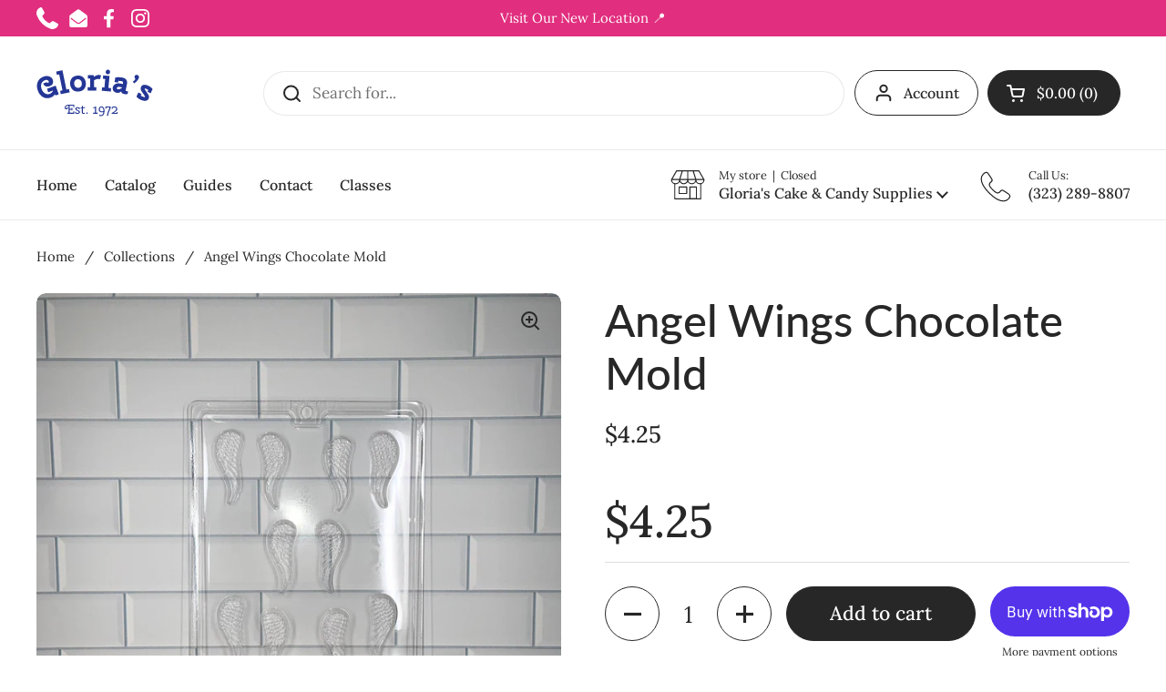

--- FILE ---
content_type: text/html; charset=utf-8
request_url: https://www.gloriascakeandcandy.com/variants/48446145102106/?section_id=helper-pickup-availability-extended
body_size: 659
content:
<div id="shopify-section-helper-pickup-availability-extended" class="shopify-section"><div id="PickupAvailabilityWidget"><div class="pickup-availability-widget__header"><svg width="20" height="15" viewBox="0 0 20 15" fill="none" xmlns="http://www.w3.org/2000/svg"><path d="M0 7.60645L1.41421 6.19223L8.48528 13.2633L7.07107 14.6775L0 7.60645Z" fill="black"/>  <path d="M18.2635 0.656697L19.6777 2.07091L7.07107 14.6775L5.65685 13.2633L18.2635 0.656697Z" fill="black"/></svg><strong>4 Available for pickup at:</strong>
  </div><div role="tablist" class="pickup-availability-widget__locations"><div class="pickup-availability-widget__location">
              <div class="pickup-availability-widget__location-icon"><svg height="64" viewBox="0 0 64 64" width="64" xmlns="http://www.w3.org/2000/svg"><g style="fill:none;stroke:#202020;stroke-miterlimit:10;stroke-width:2;stroke-linejoin:round;stroke-linecap:round"><path d="m36 36h12v22h-12z"/><path d="m56 30v28h-48v-28"/><path d="m16 36h14v12h-14z"/><path d="m52.6 6h-41.2l-9.4 16.5a7.5 7.5 0 0 0 15 0 7.5 7.5 0 0 0 15 0 7.5 7.5 0 0 0 15 0 7.5 7.5 0 0 0 15 0zm-50.6 16h60m-30-16v16.5m-15 0 5-16.5m25 16.5-5-16.5"/></g></svg></div>
              <div class="pickup-availability-widget__location-address">
                <span><strong>Gloria&#39;s Cake &amp; Candy Supplies</strong></span>
                <button class="pickup-availability-widget__location-view"
                  role="tab" aria-selected="false" aria-controls="pickup-availability-widget-tab-gloria-39-s-cake-amp-candy-supplies"
                >
                  <svg width="11" height="11" viewBox="0 0 11 11" fill="none" xmlns="http://www.w3.org/2000/svg"><rect x="5" width="1" height="11" fill="black"/><path d="M11 5L11 6L-4.37114e-08 6L0 5L11 5Z" fill="black"/></svg>
                  <span class="text-animation--underline-thin">Store details</span>
                </button>
              </div>
              <div class="pickup-availability-widget__location-time">
                <span><strong>Usually ready in 24 hours</strong></span>
              </div>
              <div class="pickup-availability-widget__location-details" 
                role="tabpanel"
                id="pickup-availability-widget-tab-gloria-39-s-cake-amp-candy-supplies"
              ><address class="pickup-availability-widget__location-details__address text-size--small text-color--secondary">
                  <p>11117 Washington Boulevard<br>Culver City CA 90232<br>United States</p>
                </address><p class="pickup-availability-widget__location-details__phone text-size--small text-color--secondary">
                    <a href="tel:+13232898807" class="phone-link" style="color: #243695; font-weight: bold; text-decoration: none;">
                      Call us: +13232898807
                    </a><br>
                  </p></div>
            </div></div></div><style>
  .phone-link:hover {
    text-decoration: underline;
  }
</style>
</div>

--- FILE ---
content_type: image/svg+xml
request_url: https://www.gloriascakeandcandy.com/cdn/shop/files/240328_Glorias_Logo_Legacy_Logo.svg?v=1713412869
body_size: 1085
content:
<svg viewBox="0 0 400 200" version="1.1" xmlns="http://www.w3.org/2000/svg" data-sanitized-data-name="Layer 1" data-name="Layer 1" id="Layer_1">
  <defs>
    <style>
      .cls-1 {
        fill: #243695;
        stroke-width: 0px;
      }
    </style>
  </defs>
  <g>
    <path d="M114,157.7v10.5h12.9v-5.1h3.1v8.5h-24.1v-3.3h4.3v-24.4c-3.6.2-6.2.8-7.7,1.8-1.5,1-2.3,2.4-2.3,4.3s.2,1.6.6,2.2,1,.9,1.7.9c1.4,0,2.1-1.2,2.1-3.5h3.6c0,1.9-.4,3.6-1.3,4.9s-2.3,2-4.3,2-3.5-.6-4.4-1.9c-1-1.2-1.4-2.8-1.4-4.5,0-2.9,1.4-5.2,4.1-7,2.8-1.7,7.2-2.6,13.2-2.6h15.6v8.5h-3.1v-5.1h-12.5v10.6h6.1v-2.7h3.1v8.7h-3.1v-2.7h-6.2Z" class="cls-1"></path>
    <path d="M133.2,165.2h3.1v2.8c1.1.4,2.5.7,4.1.7s2.8-.3,3.7-.8c.8-.5,1.3-1.2,1.3-1.9s-.3-1.4-1-1.9c-.6-.5-2.2-1.4-4.5-2.6s-4.1-2.4-5-3.2c-1-.9-1.4-2-1.4-3.5s.7-3.3,2.2-4.3c1.4-1,3.4-1.5,5.9-1.5s4.8.6,7.1,1.8v5.3h-3.1v-3c-1.3-.5-2.7-.8-4.2-.8s-2.5.3-3.1.8c-.6.5-.9,1.2-.9,1.8s.2,1.2.7,1.6c.8.7,2.2,1.5,4.3,2.5,2.6,1.5,4.5,2.6,5.4,3.5,1,.9,1.5,2,1.5,3.4s-.8,3.3-2.4,4.4c-1.6,1.1-3.8,1.7-6.6,1.7s-5.2-.6-7.1-1.7c0,0,0-5.1,0-5.1Z" class="cls-1"></path>
    <path d="M151.9,152.2v-2.4l3.4-.4h.4c1-2.2,1.6-4.2,1.9-5.9h1.9v5.9h6.6v2.9h-6.6v13.7c0,1,.2,1.7.5,2.2.3.4.9.7,1.8.7s1.9-.3,3.3-.8l1.5,2.5c-1.7,1.1-3.5,1.6-5.4,1.6s-3.3-.5-4.2-1.5-1.3-2.3-1.3-3.9v-14.4h-3.9,0Z" class="cls-1"></path>
    <path d="M173.3,172c-.7,0-1.3-.2-1.8-.8s-.8-1.1-.8-1.8.2-1.3.8-1.8c.5-.5,1.1-.8,1.8-.8s1.3.2,1.8.8c.5.5.8,1.1.8,1.8s-.3,1.3-.8,1.8-1.1.8-1.8.8Z" class="cls-1"></path>
    <path d="M204.7,168.3h5.7v3.3h-15.7v-3.3h6.2v-16.8l-6.2,1-.5-2.1,10.5-4.2v22h0Z" class="cls-1"></path>
    <path d="M221.2,176.3c2.7,0,4.7-.9,6-2.6,1.3-1.7,2.1-4.4,2.4-8-1.6.7-3.5,1.1-5.7,1.1-3.1,0-5.6-.9-7.5-2.7-1.9-1.8-2.8-4.2-2.8-7.3s.8-5.5,2.5-7.4c1.7-1.9,4-2.8,7.1-2.8s4.4.7,6,2.2,2.7,3.3,3.3,5.4c.6,2.1.9,4.5.9,7.2s-.2,5.1-.6,7.3-1.1,4-2,5.7c-1.9,3.4-5.1,5.2-9.7,5.2s-3.9-.5-6.2-1.5l1.1-2.8c2.1.7,3.8,1,5.1,1h0ZM218.8,151.7c-.9,1.2-1.3,2.8-1.3,4.8s.6,3.7,1.7,5,2.8,1.9,5,1.9,4.1-.4,5.6-1.2v-1.2c0-2.8-.4-5.3-1.2-7.4-.5-1.2-1.2-2.1-2-2.7-.9-.7-2-1-3.2-1-2.1,0-3.6.6-4.5,1.8h0Z" class="cls-1"></path>
    <path d="M245.9,179.2h-3.9c0-4.5,1-9.1,3-14,.8-2,1.7-3.9,2.5-5.7,2-4.3,3-7.5,3-9.4h-10.5v3.5h-3.1v-6.9h17.7v3.3c0,2.2-1.4,6.3-4.3,12.2-1.1,2.2-2.1,4.9-3,8s-1.4,6.1-1.4,9h0Z" class="cls-1"></path>
    <path d="M258.2,171.6v-2.4c0,0,.7-.4,2-1.1s2.3-1.3,3.1-1.8c.9-.5,2-1.3,3.4-2.3,1.4-1,2.5-1.9,3.4-2.8s1.7-1.9,2.3-3c.7-1.1,1-2.2,1-3.3,0-3.2-2.2-4.8-6.5-4.8s-3.6.2-5.2.8v3.7h-3.1v-6c2.1-1.2,4.8-1.8,8.2-1.8,7,0,10.4,2.7,10.4,8.1s-1.2,4.9-3.5,7.4c-2.3,2.5-5.2,4.7-8.5,6.6l3.5-.5h6.4l.6-3.1h3.1l-.9,6.4h-19.6Z" class="cls-1"></path>
  </g>
  <g>
    <path d="M56,67.9c-1.5,4-5.1,7.1-10.8,9.1-5.7,2.1-10.4,2.1-14.2.1-3.8-2-6.4-5.1-8-9.4l12.4-4.5c.8,2.3,2.3,3,4.4,2.2,2.4-.9,3.1-2.5,2.3-4.9-.9-2.4-2.6-3.9-5.1-4.5-2.6-.6-5.2-.5-7.8.5-6,2.2-10,6.1-12,11.8-2,5.7-1.8,11.9.7,18.7,2.4,6.7,6.3,11.7,11.5,14.8s10.6,3.6,16.1,1.6c5.6-2,9.5-5.9,11.8-11.6l-16.8,6.1-4.3-11.9,29.7-10.8,10.8,29.8-10.6,3.8-3-3.9c-3.2,5.2-7.8,8.9-13.8,11.1-9.9,3.6-18.8,3.1-26.8-1.4s-14-12.1-17.8-22.6-4-20.2-.4-29.1c3.5-8.9,10.4-15.2,20.7-18.9,6.4-2.3,12.7-2.5,18.8-.5,6.1,2,10.3,5.9,12.4,11.7,1.6,4.4,1.6,8.6.1,12.6h0Z" class="cls-1"></path>
    <path d="M70.1,38.2l-2.3-11.4,21.4-4.4,13.5,66.2,9-1.8,2.3,11.4-30.5,6.2-2.3-11.4,8.1-1.6-11.2-54.8-8,1.6h0Z" class="cls-1"></path>
    <path d="M124.7,89.6c-5.2-4.7-8.2-11-9-18.9-.8-7.9.9-14.7,5.1-20.3,4.2-5.6,10.5-8.8,19-9.6,8.5-.8,15.3,1.1,20.5,5.8,5.2,4.7,8.2,11,9,18.9.8,7.9-.9,14.7-5.1,20.3s-10.5,8.8-19,9.6-15.3-1.1-20.5-5.8ZM131.9,58.4c-2,3-2.8,6.6-2.4,10.9.4,4.3,1.9,7.7,4.5,10.2s5.9,3.6,10.1,3.2,7.2-2.1,9.3-5.1,2.8-6.6,2.4-10.9c-.4-4.3-1.9-7.7-4.5-10.2-2.6-2.5-5.9-3.6-10.1-3.2s-7.2,2.1-9.3,5.1Z" class="cls-1"></path>
    <path d="M197.8,80.4h7.6c0,0,0,11.7,0,11.7l-29.4-.2v-11.6c0,0,8.2,0,8.2,0l.2-29.6h-8.1c0,0,0-11.7,0-11.7h19.8c0,.1,1.2,5.8,1.2,5.8,6.6-4.4,12.3-6.6,17.1-6.5l7.5,1.6-4.1,13.4-4.7-1.3c-4.8,0-9.8,1.4-15.1,4.3l-.2,24.1h0Z" class="cls-1"></path>
    <path d="M227.9,51.6l1-11.6,21.8,2-3.7,41,9.1.8-1,11.6-31-2.8,1-11.6,8.2.7,2.6-29.4-8.1-.7h0ZM244.3,36.3c-2.2-.2-3.9-1.1-5.1-2.8-1.2-1.7-1.7-3.6-1.5-5.8.2-2.2,1.1-4,2.7-5.4,1.6-1.4,3.5-2.1,5.7-1.9s3.9,1.1,5.1,2.8c1.2,1.7,1.7,3.6,1.5,5.8-.2,2.2-1.1,4-2.7,5.4s-3.5,2.1-5.7,1.9h0Z" class="cls-1"></path>
    <path d="M275.8,99.7c-5.2-1-9.1-3.2-11.5-6.4s-3.2-7.3-2.3-12.2c.9-4.9,3.7-8.6,8.2-11.3,4.5-2.6,10.6-3.2,18.1-1.8l8.2,1.6.7-3.7c.6-3.2-1.1-5.3-5.2-6.1-4.1-.8-7.8-1-11.1-.8l-1.2,5.9-11.9-2.3,3-15.4c3.6-.7,7.8-.9,12.5-.8s8.5.5,11.6,1.1c6,1.2,10.4,3.6,13.2,7.4,2.8,3.8,3.6,8.3,2.6,13.6l-4.8,24.7,8.5,1.6-1.7,9c-3.3,1-7.2,1.1-11.7.2-7.2-1.4-10.3-4.5-9.4-9.3-5.3,4.4-10.6,6-15.8,5h0ZM279.1,87.5c4.8.9,9.8-1,15-5.9v-.4c0,0-8.2-1.6-8.2-1.6-3.2-.6-5.6-.5-7.4.3-1.7.8-2.8,2.2-3.1,4-.4,1.9.9,3.1,3.7,3.6h0Z" class="cls-1"></path>
    <path d="M336.7,47.8c-.4-1.7-.4-3.5.1-5.1.5-1.6,1.7-2.9,3.5-3.8s3.8-1,5.9-.3,3.7,1.9,4.8,3.7,1.2,4.1.3,6.8-2.9,5.9-6,9.6c-3.2,3.6-6.6,6.5-10.2,8.5l-4.6-5.3c4.6-3.1,7.6-6.4,9.1-9.9-1.4-1.1-2.3-2.5-2.8-4.3h0Z" class="cls-1"></path>
    <path d="M349.4,98.6l11,5.1-2.5,5.6c1.6,1.1,3.7,2.3,6.1,3.4,5,2.3,7.9,2.6,8.6.9.3-.6-.7-2.5-2.8-5.7l-8.3-12.2c-2-3-3.3-5.8-3.7-8.3s0-5.2,1.3-8.1c1.8-4,4.9-6.3,9.3-6.9s9.5.4,15.3,3,10.8,6.5,14.8,11.6l-6.6,14.3-11-5.1,2.7-6c-1.6-1.4-3.6-2.6-5.9-3.6-3.8-1.8-6.1-1.9-6.7-.5,0,.2-.1.4,0,.5,0,.1,0,.3.1.4s0,.3.2.4c0,.1.2.3.3.4s.2.3.3.5c.1.2.3.4.4.6s.3.4.5.7.4.6.6.9l9.3,13.8c3.7,5.6,4.6,10.6,2.5,15-2,4.4-5.4,7.1-10.2,7.9-4.8.8-10.5-.3-17-3.4-6.6-3-11.5-6.8-14.8-11.2l6.4-13.9h0Z" class="cls-1"></path>
  </g>
</svg>